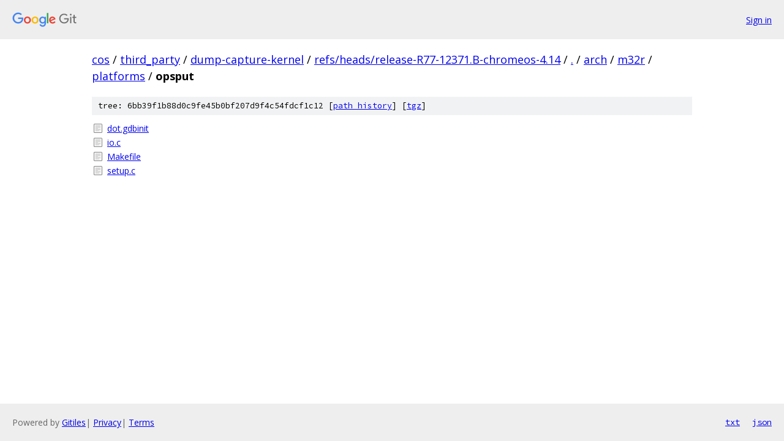

--- FILE ---
content_type: text/html; charset=utf-8
request_url: https://cos.googlesource.com/third_party/dump-capture-kernel/+/refs/heads/release-R77-12371.B-chromeos-4.14/arch/m32r/platforms/opsput/
body_size: 788
content:
<!DOCTYPE html><html lang="en"><head><meta charset="utf-8"><meta name="viewport" content="width=device-width, initial-scale=1"><title>arch/m32r/platforms/opsput - third_party/dump-capture-kernel - Git at Google</title><link rel="stylesheet" type="text/css" href="/+static/base.css"><!-- default customHeadTagPart --></head><body class="Site"><header class="Site-header"><div class="Header"><a class="Header-image" href="/"><img src="//www.gstatic.com/images/branding/lockups/2x/lockup_git_color_108x24dp.png" width="108" height="24" alt="Google Git"></a><div class="Header-menu"> <a class="Header-menuItem" href="https://accounts.google.com/AccountChooser?faa=1&amp;continue=https://cos.googlesource.com/login/third_party/dump-capture-kernel/%2B/refs/heads/release-R77-12371.B-chromeos-4.14/arch/m32r/platforms/opsput">Sign in</a> </div></div></header><div class="Site-content"><div class="Container "><div class="Breadcrumbs"><a class="Breadcrumbs-crumb" href="/?format=HTML">cos</a> / <a class="Breadcrumbs-crumb" href="/third_party/">third_party</a> / <a class="Breadcrumbs-crumb" href="/third_party/dump-capture-kernel/">dump-capture-kernel</a> / <a class="Breadcrumbs-crumb" href="/third_party/dump-capture-kernel/+/refs/heads/release-R77-12371.B-chromeos-4.14">refs/heads/release-R77-12371.B-chromeos-4.14</a> / <a class="Breadcrumbs-crumb" href="/third_party/dump-capture-kernel/+/refs/heads/release-R77-12371.B-chromeos-4.14/">.</a> / <a class="Breadcrumbs-crumb" href="/third_party/dump-capture-kernel/+/refs/heads/release-R77-12371.B-chromeos-4.14/arch">arch</a> / <a class="Breadcrumbs-crumb" href="/third_party/dump-capture-kernel/+/refs/heads/release-R77-12371.B-chromeos-4.14/arch/m32r">m32r</a> / <a class="Breadcrumbs-crumb" href="/third_party/dump-capture-kernel/+/refs/heads/release-R77-12371.B-chromeos-4.14/arch/m32r/platforms">platforms</a> / <span class="Breadcrumbs-crumb">opsput</span></div><div class="TreeDetail"><div class="u-sha1 u-monospace TreeDetail-sha1">tree: 6bb39f1b88d0c9fe45b0bf207d9f4c54fdcf1c12 [<a href="/third_party/dump-capture-kernel/+log/refs/heads/release-R77-12371.B-chromeos-4.14/arch/m32r/platforms/opsput">path history</a>] <span>[<a href="/third_party/dump-capture-kernel/+archive/refs/heads/release-R77-12371.B-chromeos-4.14/arch/m32r/platforms/opsput.tar.gz">tgz</a>]</span></div><ol class="FileList"><li class="FileList-item FileList-item--regularFile" title="Regular file - dot.gdbinit"><a class="FileList-itemLink" href="/third_party/dump-capture-kernel/+/refs/heads/release-R77-12371.B-chromeos-4.14/arch/m32r/platforms/opsput/dot.gdbinit">dot.gdbinit</a></li><li class="FileList-item FileList-item--regularFile" title="Regular file - io.c"><a class="FileList-itemLink" href="/third_party/dump-capture-kernel/+/refs/heads/release-R77-12371.B-chromeos-4.14/arch/m32r/platforms/opsput/io.c">io.c</a></li><li class="FileList-item FileList-item--regularFile" title="Regular file - Makefile"><a class="FileList-itemLink" href="/third_party/dump-capture-kernel/+/refs/heads/release-R77-12371.B-chromeos-4.14/arch/m32r/platforms/opsput/Makefile">Makefile</a></li><li class="FileList-item FileList-item--regularFile" title="Regular file - setup.c"><a class="FileList-itemLink" href="/third_party/dump-capture-kernel/+/refs/heads/release-R77-12371.B-chromeos-4.14/arch/m32r/platforms/opsput/setup.c">setup.c</a></li></ol></div></div> <!-- Container --></div> <!-- Site-content --><footer class="Site-footer"><div class="Footer"><span class="Footer-poweredBy">Powered by <a href="https://gerrit.googlesource.com/gitiles/">Gitiles</a>| <a href="https://policies.google.com/privacy">Privacy</a>| <a href="https://policies.google.com/terms">Terms</a></span><span class="Footer-formats"><a class="u-monospace Footer-formatsItem" href="?format=TEXT">txt</a> <a class="u-monospace Footer-formatsItem" href="?format=JSON">json</a></span></div></footer></body></html>